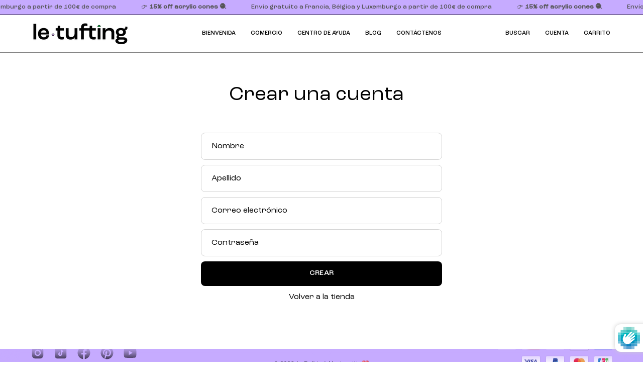

--- FILE ---
content_type: application/javascript
request_url: https://static.klaviyo.com/onsite/js/R4fsVU/klaviyo.js?company_id=R4fsVU
body_size: 1775
content:
var KLAVIYO_JS_REGEX=/(\/onsite\/js\/([a-zA-Z]{6})\/klaviyo\.js\?company_id=([a-zA-Z0-9]{6}).*|\/onsite\/js\/klaviyo\.js\?company_id=([a-zA-Z0-9]{6}).*)/;function logFailedKlaviyoJsLoad(e,t,o){var n={metric_group:"onsite",events:[{metric:"klaviyoJsCompanyIdMisMatch",log_to_statsd:!0,log_to_s3:!0,log_to_metrics_service:!1,event_details:{script:e,templated_company_id:t,fastly_forwarded:o,hostname:window.location.hostname}}]};fetch("https://a.klaviyo.com/onsite/track-analytics?company_id=".concat(t),{headers:{accept:"application/json","content-type":"application/json"},referrerPolicy:"strict-origin-when-cross-origin",body:JSON.stringify(n),method:"POST",mode:"cors",credentials:"omit"})}!function(e){var t="R4fsVU",o=JSON.parse("[]"),n="true"==="True".toLowerCase(),a=JSON.parse("[\u0022onsite_customer_hub_identified_state_enabled\u0022, \u0022is_kservice_billing_enabled\u0022, \u0022onsite_form_actions_v2\u0022]"),r=new Set(null!=a?a:[]),s=JSON.parse("[\u0022onsite_datadome_enabled\u0022]"),c=new Set(null!=s?s:[]),i="true"==="False".toLowerCase();if(!(document.currentScript&&document.currentScript instanceof HTMLScriptElement&&document.currentScript.src&&document.currentScript.src.match(KLAVIYO_JS_REGEX))||null!==(e=document.currentScript.src)&&void 0!==e&&e.includes(t)||i){var d=window.klaviyoModulesObject;if(window._learnq=window._learnq||[],window.__klKey=window.__klKey||t,d||(window._learnq.push(["account",t]),d={companyId:t,loadTime:new Date,loadedModules:{},loadedCss:{},serverSideRendered:!0,assetSource:"build-preview/commit-eb461a3d3242cdb038418444326e89401a1a3266/",v2Route:n,extendedIdIdentifiers:o,env:"web",featureFlags:r,hotsettings:c},Object.defineProperty(window,"klaviyoModulesObject",{value:d,enumerable:!1})),t===d.companyId&&d.serverSideRendered){var l,p,u,m={},y=document,_=y.head,f=JSON.parse("noModule"in y.createElement("script")||function(){try{return new Function('import("")'),!0}catch(e){return!1}}()?"{\u0022static\u0022: {\u0022js\u0022: [\u0022https://static\u002Dtracking.klaviyo.com/onsite/js/build\u002Dpreview/commit\u002Deb461a3d3242cdb038418444326e89401a1a3266/fender_analytics.e5aba8b3a52dc623782c.js?cb\u003D2\u0022, \u0022https://static\u002Dtracking.klaviyo.com/onsite/js/build\u002Dpreview/commit\u002Deb461a3d3242cdb038418444326e89401a1a3266/static.5f280103f51ea7c7fff7.js?cb\u003D2\u0022, \u0022https://static.klaviyo.com/onsite/js/build\u002Dpreview/commit\u002Deb461a3d3242cdb038418444326e89401a1a3266/runtime.cd83f800eb107c1b7d8a.js?cb\u003D2\u0022, \u0022https://static.klaviyo.com/onsite/js/build\u002Dpreview/commit\u002Deb461a3d3242cdb038418444326e89401a1a3266/sharedUtils.22fe277db13c50568711.js?cb\u003D2\u0022]}, \u0022signup_forms\u0022: {\u0022js\u0022: [\u0022https://static.klaviyo.com/onsite/js/build\u002Dpreview/commit\u002Deb461a3d3242cdb038418444326e89401a1a3266/runtime.cd83f800eb107c1b7d8a.js?cb\u003D2\u0022, \u0022https://static.klaviyo.com/onsite/js/build\u002Dpreview/commit\u002Deb461a3d3242cdb038418444326e89401a1a3266/sharedUtils.22fe277db13c50568711.js?cb\u003D2\u0022, \u0022https://static.klaviyo.com/onsite/js/build\u002Dpreview/commit\u002Deb461a3d3242cdb038418444326e89401a1a3266/vendors~in_app_forms~signup_forms~reviews~event_adapter~telemetry~onsite\u002Dtriggering~customerHubRoot~renderFavoritesButton~renderFavoritesIconButton~renderFaqWidget.c4a654aeb90c3b558d39.js?cb\u003D2\u0022, \u0022https://static.klaviyo.com/onsite/js/build\u002Dpreview/commit\u002Deb461a3d3242cdb038418444326e89401a1a3266/vendors~in_app_forms~signup_forms~client_identity~event_adapter~telemetry~onsite\u002Dtriggering.4768afcea6fedb2d7bdb.js?cb\u003D2\u0022, \u0022https://static.klaviyo.com/onsite/js/build\u002Dpreview/commit\u002Deb461a3d3242cdb038418444326e89401a1a3266/vendors~in_app_forms~signup_forms~reviews~atlas.0201e888d834a3782e3a.js?cb\u003D2\u0022, \u0022https://static.klaviyo.com/onsite/js/build\u002Dpreview/commit\u002Deb461a3d3242cdb038418444326e89401a1a3266/vendors~in_app_forms~signup_forms.8a6cb5252157eea5176a.js?cb\u003D2\u0022, \u0022https://static.klaviyo.com/onsite/js/build\u002Dpreview/commit\u002Deb461a3d3242cdb038418444326e89401a1a3266/default~in_app_forms~signup_forms~onsite\u002Dtriggering.462bbf67db0bce6596da.js?cb\u003D2\u0022, \u0022https://static.klaviyo.com/onsite/js/build\u002Dpreview/commit\u002Deb461a3d3242cdb038418444326e89401a1a3266/default~in_app_forms~signup_forms.10f232fd900de17ab71b.js?cb\u003D2\u0022, \u0022https://static.klaviyo.com/onsite/js/build\u002Dpreview/commit\u002Deb461a3d3242cdb038418444326e89401a1a3266/signup_forms.41f0ce244a6a10660c82.js?cb\u003D2\u0022]}, \u0022post_identification_sync\u0022: {\u0022js\u0022: [\u0022https://static.klaviyo.com/onsite/js/build\u002Dpreview/commit\u002Deb461a3d3242cdb038418444326e89401a1a3266/runtime.cd83f800eb107c1b7d8a.js?cb\u003D2\u0022, \u0022https://static.klaviyo.com/onsite/js/build\u002Dpreview/commit\u002Deb461a3d3242cdb038418444326e89401a1a3266/sharedUtils.22fe277db13c50568711.js?cb\u003D2\u0022, \u0022https://static\u002Dtracking.klaviyo.com/onsite/js/build\u002Dpreview/commit\u002Deb461a3d3242cdb038418444326e89401a1a3266/post_identification_sync.1d099331dabd65ffb917.js?cb\u003D2\u0022]}, \u0022event_adapter\u0022: {\u0022js\u0022: [\u0022https://static.klaviyo.com/onsite/js/build\u002Dpreview/commit\u002Deb461a3d3242cdb038418444326e89401a1a3266/runtime.cd83f800eb107c1b7d8a.js?cb\u003D2\u0022, \u0022https://static.klaviyo.com/onsite/js/build\u002Dpreview/commit\u002Deb461a3d3242cdb038418444326e89401a1a3266/sharedUtils.22fe277db13c50568711.js?cb\u003D2\u0022, \u0022https://static.klaviyo.com/onsite/js/build\u002Dpreview/commit\u002Deb461a3d3242cdb038418444326e89401a1a3266/vendors~in_app_forms~signup_forms~reviews~event_adapter~telemetry~onsite\u002Dtriggering~customerHubRoot~renderFavoritesButton~renderFavoritesIconButton~renderFaqWidget.c4a654aeb90c3b558d39.js?cb\u003D2\u0022, \u0022https://static.klaviyo.com/onsite/js/build\u002Dpreview/commit\u002Deb461a3d3242cdb038418444326e89401a1a3266/vendors~in_app_forms~signup_forms~client_identity~event_adapter~telemetry~onsite\u002Dtriggering.4768afcea6fedb2d7bdb.js?cb\u003D2\u0022, \u0022https://static.klaviyo.com/onsite/js/build\u002Dpreview/commit\u002Deb461a3d3242cdb038418444326e89401a1a3266/vendors~event_adapter~onsite\u002Dback\u002Din\u002Dstock~Render~ClientStore~.3107525c2fe4964fa98b.js?cb\u003D2\u0022, \u0022https://static.klaviyo.com/onsite/js/build\u002Dpreview/commit\u002Deb461a3d3242cdb038418444326e89401a1a3266/event_adapter.8d2a6de44f0de00087ee.js?cb\u003D2\u0022]}, \u0022telemetry\u0022: {\u0022js\u0022: [\u0022https://static.klaviyo.com/onsite/js/build\u002Dpreview/commit\u002Deb461a3d3242cdb038418444326e89401a1a3266/runtime.cd83f800eb107c1b7d8a.js?cb\u003D2\u0022, \u0022https://static.klaviyo.com/onsite/js/build\u002Dpreview/commit\u002Deb461a3d3242cdb038418444326e89401a1a3266/sharedUtils.22fe277db13c50568711.js?cb\u003D2\u0022, \u0022https://static\u002Dtracking.klaviyo.com/onsite/js/build\u002Dpreview/commit\u002Deb461a3d3242cdb038418444326e89401a1a3266/vendors~in_app_forms~signup_forms~reviews~event_adapter~telemetry~onsite\u002Dtriggering~customerHubRoot~renderFavoritesButton~renderFavoritesIconButton~renderFaqWidget.c4a654aeb90c3b558d39.js?cb\u003D2\u0022, \u0022https://static\u002Dtracking.klaviyo.com/onsite/js/build\u002Dpreview/commit\u002Deb461a3d3242cdb038418444326e89401a1a3266/vendors~in_app_forms~signup_forms~client_identity~event_adapter~telemetry~onsite\u002Dtriggering.4768afcea6fedb2d7bdb.js?cb\u003D2\u0022, \u0022https://static\u002Dtracking.klaviyo.com/onsite/js/build\u002Dpreview/commit\u002Deb461a3d3242cdb038418444326e89401a1a3266/telemetry.8b832325f217a755f5de.js?cb\u003D2\u0022]}}":"{\u0022static\u0022: {\u0022js\u0022: [\u0022https://static\u002Dtracking.klaviyo.com/onsite/js/build\u002Dpreview/commit\u002Deb461a3d3242cdb038418444326e89401a1a3266/fender_analytics.c6670ae4aca3f547c70b.js?cb\u003D2\u0022, \u0022https://static\u002Dtracking.klaviyo.com/onsite/js/build\u002Dpreview/commit\u002Deb461a3d3242cdb038418444326e89401a1a3266/static.7140ef9888c75ce53d81.js?cb\u003D2\u0022, \u0022https://static.klaviyo.com/onsite/js/build\u002Dpreview/commit\u002Deb461a3d3242cdb038418444326e89401a1a3266/runtime.8e122ef87117bd7a724f.js?cb\u003D2\u0022, \u0022https://static.klaviyo.com/onsite/js/build\u002Dpreview/commit\u002Deb461a3d3242cdb038418444326e89401a1a3266/sharedUtils.98fce885d6a790739358.js?cb\u003D2\u0022]}, \u0022signup_forms\u0022: {\u0022js\u0022: [\u0022https://static.klaviyo.com/onsite/js/build\u002Dpreview/commit\u002Deb461a3d3242cdb038418444326e89401a1a3266/runtime.8e122ef87117bd7a724f.js?cb\u003D2\u0022, \u0022https://static.klaviyo.com/onsite/js/build\u002Dpreview/commit\u002Deb461a3d3242cdb038418444326e89401a1a3266/sharedUtils.98fce885d6a790739358.js?cb\u003D2\u0022, \u0022https://static.klaviyo.com/onsite/js/build\u002Dpreview/commit\u002Deb461a3d3242cdb038418444326e89401a1a3266/vendors~in_app_forms~signup_forms~reviews~event_adapter~telemetry~onsite\u002Dtriggering~customerHubRoot~renderFavoritesButton~renderFavoritesIconButton~renderFaqWidget.6c8f4a7a8a9850dd3f8c.js?cb\u003D2\u0022, \u0022https://static.klaviyo.com/onsite/js/build\u002Dpreview/commit\u002Deb461a3d3242cdb038418444326e89401a1a3266/vendors~in_app_forms~signup_forms~post_identification_sync~web_personalization~reviews~atlas~event_adapter~telemetry.1f329085dd02ba550657.js?cb\u003D2\u0022, \u0022https://static.klaviyo.com/onsite/js/build\u002Dpreview/commit\u002Deb461a3d3242cdb038418444326e89401a1a3266/vendors~in_app_forms~signup_forms~client_identity~event_adapter~telemetry~onsite\u002Dtriggering.5ea78d6244c07454e99c.js?cb\u003D2\u0022, \u0022https://static.klaviyo.com/onsite/js/build\u002Dpreview/commit\u002Deb461a3d3242cdb038418444326e89401a1a3266/vendors~in_app_forms~signup_forms~reviews~atlas.48dc1c9f0f1e4f9572d4.js?cb\u003D2\u0022, \u0022https://static.klaviyo.com/onsite/js/build\u002Dpreview/commit\u002Deb461a3d3242cdb038418444326e89401a1a3266/vendors~in_app_forms~signup_forms.8a6cb5252157eea5176a.js?cb\u003D2\u0022, \u0022https://static.klaviyo.com/onsite/js/build\u002Dpreview/commit\u002Deb461a3d3242cdb038418444326e89401a1a3266/default~in_app_forms~signup_forms~onsite\u002Dtriggering.797389a608638fae7c8f.js?cb\u003D2\u0022, \u0022https://static.klaviyo.com/onsite/js/build\u002Dpreview/commit\u002Deb461a3d3242cdb038418444326e89401a1a3266/default~in_app_forms~signup_forms.2795ae224a56cede54f7.js?cb\u003D2\u0022, \u0022https://static.klaviyo.com/onsite/js/build\u002Dpreview/commit\u002Deb461a3d3242cdb038418444326e89401a1a3266/signup_forms.eb8a1f7aa96738f1700e.js?cb\u003D2\u0022]}, \u0022post_identification_sync\u0022: {\u0022js\u0022: [\u0022https://static.klaviyo.com/onsite/js/build\u002Dpreview/commit\u002Deb461a3d3242cdb038418444326e89401a1a3266/runtime.8e122ef87117bd7a724f.js?cb\u003D2\u0022, \u0022https://static.klaviyo.com/onsite/js/build\u002Dpreview/commit\u002Deb461a3d3242cdb038418444326e89401a1a3266/sharedUtils.98fce885d6a790739358.js?cb\u003D2\u0022, \u0022https://static\u002Dtracking.klaviyo.com/onsite/js/build\u002Dpreview/commit\u002Deb461a3d3242cdb038418444326e89401a1a3266/vendors~in_app_forms~signup_forms~post_identification_sync~web_personalization~reviews~atlas~event_adapter~telemetry.1f329085dd02ba550657.js?cb\u003D2\u0022, \u0022https://static\u002Dtracking.klaviyo.com/onsite/js/build\u002Dpreview/commit\u002Deb461a3d3242cdb038418444326e89401a1a3266/post_identification_sync.a2327457992b89f7dbc4.js?cb\u003D2\u0022]}, \u0022event_adapter\u0022: {\u0022js\u0022: [\u0022https://static.klaviyo.com/onsite/js/build\u002Dpreview/commit\u002Deb461a3d3242cdb038418444326e89401a1a3266/runtime.8e122ef87117bd7a724f.js?cb\u003D2\u0022, \u0022https://static.klaviyo.com/onsite/js/build\u002Dpreview/commit\u002Deb461a3d3242cdb038418444326e89401a1a3266/sharedUtils.98fce885d6a790739358.js?cb\u003D2\u0022, \u0022https://static.klaviyo.com/onsite/js/build\u002Dpreview/commit\u002Deb461a3d3242cdb038418444326e89401a1a3266/vendors~in_app_forms~signup_forms~reviews~event_adapter~telemetry~onsite\u002Dtriggering~customerHubRoot~renderFavoritesButton~renderFavoritesIconButton~renderFaqWidget.6c8f4a7a8a9850dd3f8c.js?cb\u003D2\u0022, \u0022https://static.klaviyo.com/onsite/js/build\u002Dpreview/commit\u002Deb461a3d3242cdb038418444326e89401a1a3266/vendors~in_app_forms~signup_forms~post_identification_sync~web_personalization~reviews~atlas~event_adapter~telemetry.1f329085dd02ba550657.js?cb\u003D2\u0022, \u0022https://static.klaviyo.com/onsite/js/build\u002Dpreview/commit\u002Deb461a3d3242cdb038418444326e89401a1a3266/vendors~in_app_forms~signup_forms~client_identity~event_adapter~telemetry~onsite\u002Dtriggering.5ea78d6244c07454e99c.js?cb\u003D2\u0022, \u0022https://static.klaviyo.com/onsite/js/build\u002Dpreview/commit\u002Deb461a3d3242cdb038418444326e89401a1a3266/vendors~event_adapter~onsite\u002Dback\u002Din\u002Dstock~Render~ClientStore~.3107525c2fe4964fa98b.js?cb\u003D2\u0022, \u0022https://static.klaviyo.com/onsite/js/build\u002Dpreview/commit\u002Deb461a3d3242cdb038418444326e89401a1a3266/event_adapter.d6ec9406183607b19de8.js?cb\u003D2\u0022]}, \u0022telemetry\u0022: {\u0022js\u0022: [\u0022https://static.klaviyo.com/onsite/js/build\u002Dpreview/commit\u002Deb461a3d3242cdb038418444326e89401a1a3266/runtime.8e122ef87117bd7a724f.js?cb\u003D2\u0022, \u0022https://static.klaviyo.com/onsite/js/build\u002Dpreview/commit\u002Deb461a3d3242cdb038418444326e89401a1a3266/sharedUtils.98fce885d6a790739358.js?cb\u003D2\u0022, \u0022https://static\u002Dtracking.klaviyo.com/onsite/js/build\u002Dpreview/commit\u002Deb461a3d3242cdb038418444326e89401a1a3266/vendors~in_app_forms~signup_forms~reviews~event_adapter~telemetry~onsite\u002Dtriggering~customerHubRoot~renderFavoritesButton~renderFavoritesIconButton~renderFaqWidget.6c8f4a7a8a9850dd3f8c.js?cb\u003D2\u0022, \u0022https://static\u002Dtracking.klaviyo.com/onsite/js/build\u002Dpreview/commit\u002Deb461a3d3242cdb038418444326e89401a1a3266/vendors~in_app_forms~signup_forms~post_identification_sync~web_personalization~reviews~atlas~event_adapter~telemetry.1f329085dd02ba550657.js?cb\u003D2\u0022, \u0022https://static\u002Dtracking.klaviyo.com/onsite/js/build\u002Dpreview/commit\u002Deb461a3d3242cdb038418444326e89401a1a3266/vendors~in_app_forms~signup_forms~client_identity~event_adapter~telemetry~onsite\u002Dtriggering.5ea78d6244c07454e99c.js?cb\u003D2\u0022, \u0022https://static\u002Dtracking.klaviyo.com/onsite/js/build\u002Dpreview/commit\u002Deb461a3d3242cdb038418444326e89401a1a3266/telemetry.de9361aa11a207dc19e7.js?cb\u003D2\u0022]}}"),w=d,v=w.loadedCss,S=w.loadedModules;for(l in f)if(f.hasOwnProperty(l)){var h=f[l];h.js.forEach((function(e){var t=e.split("?")[0];t&&!S[t]&&(j(e),S[t]=(new Date).toISOString())}));var g=h.css;g&&!v[g]&&(p=g,u=void 0,(u=y.createElement("link")).rel="stylesheet",u.href=p,_.appendChild(u),v[g]=(new Date).toISOString())}}else console.warn("Already loaded for account ".concat(d.companyId,". Skipping account ").concat(t,"."))}else{console.warn("Not loading ".concat(document.currentScript.src," for ").concat(t));try{logFailedKlaviyoJsLoad(document.currentScript.src,t,n)}catch(e){console.warn("Error logging klaviyo.js company mismatch")}}function j(e){if(!m[e]){var t=y.createElement("script");t.type="text/javascript",t.async=!0,t.src=e,t.crossOrigin="anonymous",_.appendChild(t),m[e]=!0}}}();
